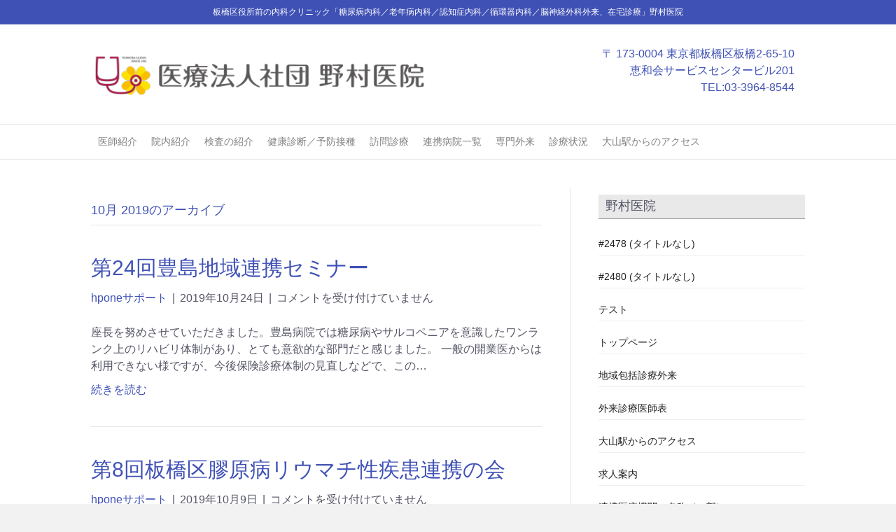

--- FILE ---
content_type: text/html; charset=UTF-8
request_url: https://nomura-clinic.com/2019/10/
body_size: 14673
content:
<!DOCTYPE html>
<html dir="ltr" lang="ja" prefix="og: https://ogp.me/ns#">
<head>
<meta charset="UTF-8" />
<meta name='viewport' content='width=device-width, initial-scale=1.0' />
<meta http-equiv='X-UA-Compatible' content='IE=edge' />
<link rel="profile" href="https://gmpg.org/xfn/11" />
<title>10月, 2019 | 板橋区役所前の内科クリニック｜野村医院｜糖尿病内科 老年病内科 循環器内科 訪問診療</title>

		<!-- All in One SEO 4.9.3 - aioseo.com -->
	<meta name="robots" content="noindex, max-image-preview:large" />
	<meta name="google-site-verification" content="y5HVfPfgDRykNLHtC56kO4uoK1WL_m0ERnkZE406_lk" />
	<link rel="canonical" href="https://nomura-clinic.com/2019/10/" />
	<meta name="generator" content="All in One SEO (AIOSEO) 4.9.3" />
		<script type="application/ld+json" class="aioseo-schema">
			{"@context":"https:\/\/schema.org","@graph":[{"@type":"BreadcrumbList","@id":"https:\/\/nomura-clinic.com\/2019\/10\/#breadcrumblist","itemListElement":[{"@type":"ListItem","@id":"https:\/\/nomura-clinic.com#listItem","position":1,"name":"\u30db\u30fc\u30e0","item":"https:\/\/nomura-clinic.com","nextItem":{"@type":"ListItem","@id":"https:\/\/nomura-clinic.com\/2019\/#listItem","name":2019}},{"@type":"ListItem","@id":"https:\/\/nomura-clinic.com\/2019\/#listItem","position":2,"name":2019,"item":"https:\/\/nomura-clinic.com\/2019\/","nextItem":{"@type":"ListItem","@id":"https:\/\/nomura-clinic.com\/2019\/10\/#listItem","name":"10"},"previousItem":{"@type":"ListItem","@id":"https:\/\/nomura-clinic.com#listItem","name":"\u30db\u30fc\u30e0"}},{"@type":"ListItem","@id":"https:\/\/nomura-clinic.com\/2019\/10\/#listItem","position":3,"name":"10","previousItem":{"@type":"ListItem","@id":"https:\/\/nomura-clinic.com\/2019\/#listItem","name":2019}}]},{"@type":"CollectionPage","@id":"https:\/\/nomura-clinic.com\/2019\/10\/#collectionpage","url":"https:\/\/nomura-clinic.com\/2019\/10\/","name":"10\u6708, 2019 | \u677f\u6a4b\u533a\u5f79\u6240\u524d\u306e\u5185\u79d1\u30af\u30ea\u30cb\u30c3\u30af\uff5c\u91ce\u6751\u533b\u9662\uff5c\u7cd6\u5c3f\u75c5\u5185\u79d1 \u8001\u5e74\u75c5\u5185\u79d1 \u5faa\u74b0\u5668\u5185\u79d1 \u8a2a\u554f\u8a3a\u7642","inLanguage":"ja","isPartOf":{"@id":"https:\/\/nomura-clinic.com\/#website"},"breadcrumb":{"@id":"https:\/\/nomura-clinic.com\/2019\/10\/#breadcrumblist"}},{"@type":"Organization","@id":"https:\/\/nomura-clinic.com\/#organization","name":"\u677f\u6a4b\u533a\u5f79\u6240\u524d\u306e\u5185\u79d1\u30af\u30ea\u30cb\u30c3\u30af\uff5c\u91ce\u6751\u533b\u9662\uff5c\u7cd6\u5c3f\u75c5\u5185\u79d1 \u8001\u5e74\u75c5\u5185\u79d1 \u5faa\u74b0\u5668\u5185\u79d1 \u8a2a\u554f\u8a3a\u7642","description":"\u677f\u6a4b\u533a\u5f79\u6240\u524d\u306e\u91ce\u6751\u533b\u9662\u3067\u306f\u300c\u7cd6\u5c3f\u75c5\uff0f\u8a8d\u77e5\u75c7\uff0f\u8001\u5e74\u75c5\uff0f\u5faa\u74b0\u5668\u5c02\u9580\u5916\u6765\u3001\u8a2a\u554f\u8a3a\u7642\u300d\u3092\u63d0\u4f9b\u3057\u3066\u3044\u307e\u3059\u3002","url":"https:\/\/nomura-clinic.com\/"},{"@type":"WebSite","@id":"https:\/\/nomura-clinic.com\/#website","url":"https:\/\/nomura-clinic.com\/","name":"\u677f\u6a4b\u533a\u5f79\u6240\u524d\u306e\u5185\u79d1\u30af\u30ea\u30cb\u30c3\u30af\uff5c\u91ce\u6751\u533b\u9662\uff5c\u7cd6\u5c3f\u75c5\u5185\u79d1 \u8001\u5e74\u75c5\u5185\u79d1 \u5faa\u74b0\u5668\u5185\u79d1 \u8a2a\u554f\u8a3a\u7642","description":"\u677f\u6a4b\u533a\u5f79\u6240\u524d\u306e\u91ce\u6751\u533b\u9662\u3067\u306f\u300c\u7cd6\u5c3f\u75c5\uff0f\u8a8d\u77e5\u75c7\uff0f\u8001\u5e74\u75c5\uff0f\u5faa\u74b0\u5668\u5c02\u9580\u5916\u6765\u3001\u8a2a\u554f\u8a3a\u7642\u300d\u3092\u63d0\u4f9b\u3057\u3066\u3044\u307e\u3059\u3002","inLanguage":"ja","publisher":{"@id":"https:\/\/nomura-clinic.com\/#organization"}}]}
		</script>
		<!-- All in One SEO -->

<link rel="alternate" type="application/rss+xml" title="板橋区役所前の内科クリニック｜野村医院｜糖尿病内科 老年病内科 循環器内科 訪問診療 &raquo; フィード" href="https://nomura-clinic.com/feed/" />
		<!-- This site uses the Google Analytics by MonsterInsights plugin v9.11.1 - Using Analytics tracking - https://www.monsterinsights.com/ -->
		<!-- Note: MonsterInsights is not currently configured on this site. The site owner needs to authenticate with Google Analytics in the MonsterInsights settings panel. -->
					<!-- No tracking code set -->
				<!-- / Google Analytics by MonsterInsights -->
		<style id='wp-img-auto-sizes-contain-inline-css'>
img:is([sizes=auto i],[sizes^="auto," i]){contain-intrinsic-size:3000px 1500px}
/*# sourceURL=wp-img-auto-sizes-contain-inline-css */
</style>
<style id='wp-emoji-styles-inline-css'>

	img.wp-smiley, img.emoji {
		display: inline !important;
		border: none !important;
		box-shadow: none !important;
		height: 1em !important;
		width: 1em !important;
		margin: 0 0.07em !important;
		vertical-align: -0.1em !important;
		background: none !important;
		padding: 0 !important;
	}
/*# sourceURL=wp-emoji-styles-inline-css */
</style>
<style id='wp-block-library-inline-css'>
:root{--wp-block-synced-color:#7a00df;--wp-block-synced-color--rgb:122,0,223;--wp-bound-block-color:var(--wp-block-synced-color);--wp-editor-canvas-background:#ddd;--wp-admin-theme-color:#007cba;--wp-admin-theme-color--rgb:0,124,186;--wp-admin-theme-color-darker-10:#006ba1;--wp-admin-theme-color-darker-10--rgb:0,107,160.5;--wp-admin-theme-color-darker-20:#005a87;--wp-admin-theme-color-darker-20--rgb:0,90,135;--wp-admin-border-width-focus:2px}@media (min-resolution:192dpi){:root{--wp-admin-border-width-focus:1.5px}}.wp-element-button{cursor:pointer}:root .has-very-light-gray-background-color{background-color:#eee}:root .has-very-dark-gray-background-color{background-color:#313131}:root .has-very-light-gray-color{color:#eee}:root .has-very-dark-gray-color{color:#313131}:root .has-vivid-green-cyan-to-vivid-cyan-blue-gradient-background{background:linear-gradient(135deg,#00d084,#0693e3)}:root .has-purple-crush-gradient-background{background:linear-gradient(135deg,#34e2e4,#4721fb 50%,#ab1dfe)}:root .has-hazy-dawn-gradient-background{background:linear-gradient(135deg,#faaca8,#dad0ec)}:root .has-subdued-olive-gradient-background{background:linear-gradient(135deg,#fafae1,#67a671)}:root .has-atomic-cream-gradient-background{background:linear-gradient(135deg,#fdd79a,#004a59)}:root .has-nightshade-gradient-background{background:linear-gradient(135deg,#330968,#31cdcf)}:root .has-midnight-gradient-background{background:linear-gradient(135deg,#020381,#2874fc)}:root{--wp--preset--font-size--normal:16px;--wp--preset--font-size--huge:42px}.has-regular-font-size{font-size:1em}.has-larger-font-size{font-size:2.625em}.has-normal-font-size{font-size:var(--wp--preset--font-size--normal)}.has-huge-font-size{font-size:var(--wp--preset--font-size--huge)}.has-text-align-center{text-align:center}.has-text-align-left{text-align:left}.has-text-align-right{text-align:right}.has-fit-text{white-space:nowrap!important}#end-resizable-editor-section{display:none}.aligncenter{clear:both}.items-justified-left{justify-content:flex-start}.items-justified-center{justify-content:center}.items-justified-right{justify-content:flex-end}.items-justified-space-between{justify-content:space-between}.screen-reader-text{border:0;clip-path:inset(50%);height:1px;margin:-1px;overflow:hidden;padding:0;position:absolute;width:1px;word-wrap:normal!important}.screen-reader-text:focus{background-color:#ddd;clip-path:none;color:#444;display:block;font-size:1em;height:auto;left:5px;line-height:normal;padding:15px 23px 14px;text-decoration:none;top:5px;width:auto;z-index:100000}html :where(.has-border-color){border-style:solid}html :where([style*=border-top-color]){border-top-style:solid}html :where([style*=border-right-color]){border-right-style:solid}html :where([style*=border-bottom-color]){border-bottom-style:solid}html :where([style*=border-left-color]){border-left-style:solid}html :where([style*=border-width]){border-style:solid}html :where([style*=border-top-width]){border-top-style:solid}html :where([style*=border-right-width]){border-right-style:solid}html :where([style*=border-bottom-width]){border-bottom-style:solid}html :where([style*=border-left-width]){border-left-style:solid}html :where(img[class*=wp-image-]){height:auto;max-width:100%}:where(figure){margin:0 0 1em}html :where(.is-position-sticky){--wp-admin--admin-bar--position-offset:var(--wp-admin--admin-bar--height,0px)}@media screen and (max-width:600px){html :where(.is-position-sticky){--wp-admin--admin-bar--position-offset:0px}}

/*# sourceURL=wp-block-library-inline-css */
</style><style id='global-styles-inline-css'>
:root{--wp--preset--aspect-ratio--square: 1;--wp--preset--aspect-ratio--4-3: 4/3;--wp--preset--aspect-ratio--3-4: 3/4;--wp--preset--aspect-ratio--3-2: 3/2;--wp--preset--aspect-ratio--2-3: 2/3;--wp--preset--aspect-ratio--16-9: 16/9;--wp--preset--aspect-ratio--9-16: 9/16;--wp--preset--color--black: #000000;--wp--preset--color--cyan-bluish-gray: #abb8c3;--wp--preset--color--white: #ffffff;--wp--preset--color--pale-pink: #f78da7;--wp--preset--color--vivid-red: #cf2e2e;--wp--preset--color--luminous-vivid-orange: #ff6900;--wp--preset--color--luminous-vivid-amber: #fcb900;--wp--preset--color--light-green-cyan: #7bdcb5;--wp--preset--color--vivid-green-cyan: #00d084;--wp--preset--color--pale-cyan-blue: #8ed1fc;--wp--preset--color--vivid-cyan-blue: #0693e3;--wp--preset--color--vivid-purple: #9b51e0;--wp--preset--color--fl-heading-text: #3f51b5;--wp--preset--color--fl-body-bg: #f2f2f2;--wp--preset--color--fl-body-text: #555566;--wp--preset--color--fl-accent: #3f51b5;--wp--preset--color--fl-accent-hover: #303f9f;--wp--preset--color--fl-topbar-bg: #3f51b5;--wp--preset--color--fl-topbar-text: #ffffff;--wp--preset--color--fl-topbar-link: #ffffff;--wp--preset--color--fl-topbar-hover: #ffffff;--wp--preset--color--fl-header-bg: #ffffff;--wp--preset--color--fl-header-text: #3f51b5;--wp--preset--color--fl-header-link: #3f51b5;--wp--preset--color--fl-header-hover: #303f9f;--wp--preset--color--fl-nav-bg: #ffffff;--wp--preset--color--fl-nav-link: #808080;--wp--preset--color--fl-nav-hover: #428bca;--wp--preset--color--fl-content-bg: #ffffff;--wp--preset--color--fl-footer-widgets-bg: #3f51b5;--wp--preset--color--fl-footer-widgets-text: #ffffff;--wp--preset--color--fl-footer-widgets-link: #ffffff;--wp--preset--color--fl-footer-widgets-hover: #ffffff;--wp--preset--color--fl-footer-bg: #303f9f;--wp--preset--color--fl-footer-text: #c5cae9;--wp--preset--color--fl-footer-link: #c5cae9;--wp--preset--color--fl-footer-hover: #ffffff;--wp--preset--gradient--vivid-cyan-blue-to-vivid-purple: linear-gradient(135deg,rgb(6,147,227) 0%,rgb(155,81,224) 100%);--wp--preset--gradient--light-green-cyan-to-vivid-green-cyan: linear-gradient(135deg,rgb(122,220,180) 0%,rgb(0,208,130) 100%);--wp--preset--gradient--luminous-vivid-amber-to-luminous-vivid-orange: linear-gradient(135deg,rgb(252,185,0) 0%,rgb(255,105,0) 100%);--wp--preset--gradient--luminous-vivid-orange-to-vivid-red: linear-gradient(135deg,rgb(255,105,0) 0%,rgb(207,46,46) 100%);--wp--preset--gradient--very-light-gray-to-cyan-bluish-gray: linear-gradient(135deg,rgb(238,238,238) 0%,rgb(169,184,195) 100%);--wp--preset--gradient--cool-to-warm-spectrum: linear-gradient(135deg,rgb(74,234,220) 0%,rgb(151,120,209) 20%,rgb(207,42,186) 40%,rgb(238,44,130) 60%,rgb(251,105,98) 80%,rgb(254,248,76) 100%);--wp--preset--gradient--blush-light-purple: linear-gradient(135deg,rgb(255,206,236) 0%,rgb(152,150,240) 100%);--wp--preset--gradient--blush-bordeaux: linear-gradient(135deg,rgb(254,205,165) 0%,rgb(254,45,45) 50%,rgb(107,0,62) 100%);--wp--preset--gradient--luminous-dusk: linear-gradient(135deg,rgb(255,203,112) 0%,rgb(199,81,192) 50%,rgb(65,88,208) 100%);--wp--preset--gradient--pale-ocean: linear-gradient(135deg,rgb(255,245,203) 0%,rgb(182,227,212) 50%,rgb(51,167,181) 100%);--wp--preset--gradient--electric-grass: linear-gradient(135deg,rgb(202,248,128) 0%,rgb(113,206,126) 100%);--wp--preset--gradient--midnight: linear-gradient(135deg,rgb(2,3,129) 0%,rgb(40,116,252) 100%);--wp--preset--font-size--small: 13px;--wp--preset--font-size--medium: 20px;--wp--preset--font-size--large: 36px;--wp--preset--font-size--x-large: 42px;--wp--preset--spacing--20: 0.44rem;--wp--preset--spacing--30: 0.67rem;--wp--preset--spacing--40: 1rem;--wp--preset--spacing--50: 1.5rem;--wp--preset--spacing--60: 2.25rem;--wp--preset--spacing--70: 3.38rem;--wp--preset--spacing--80: 5.06rem;--wp--preset--shadow--natural: 6px 6px 9px rgba(0, 0, 0, 0.2);--wp--preset--shadow--deep: 12px 12px 50px rgba(0, 0, 0, 0.4);--wp--preset--shadow--sharp: 6px 6px 0px rgba(0, 0, 0, 0.2);--wp--preset--shadow--outlined: 6px 6px 0px -3px rgb(255, 255, 255), 6px 6px rgb(0, 0, 0);--wp--preset--shadow--crisp: 6px 6px 0px rgb(0, 0, 0);}:where(.is-layout-flex){gap: 0.5em;}:where(.is-layout-grid){gap: 0.5em;}body .is-layout-flex{display: flex;}.is-layout-flex{flex-wrap: wrap;align-items: center;}.is-layout-flex > :is(*, div){margin: 0;}body .is-layout-grid{display: grid;}.is-layout-grid > :is(*, div){margin: 0;}:where(.wp-block-columns.is-layout-flex){gap: 2em;}:where(.wp-block-columns.is-layout-grid){gap: 2em;}:where(.wp-block-post-template.is-layout-flex){gap: 1.25em;}:where(.wp-block-post-template.is-layout-grid){gap: 1.25em;}.has-black-color{color: var(--wp--preset--color--black) !important;}.has-cyan-bluish-gray-color{color: var(--wp--preset--color--cyan-bluish-gray) !important;}.has-white-color{color: var(--wp--preset--color--white) !important;}.has-pale-pink-color{color: var(--wp--preset--color--pale-pink) !important;}.has-vivid-red-color{color: var(--wp--preset--color--vivid-red) !important;}.has-luminous-vivid-orange-color{color: var(--wp--preset--color--luminous-vivid-orange) !important;}.has-luminous-vivid-amber-color{color: var(--wp--preset--color--luminous-vivid-amber) !important;}.has-light-green-cyan-color{color: var(--wp--preset--color--light-green-cyan) !important;}.has-vivid-green-cyan-color{color: var(--wp--preset--color--vivid-green-cyan) !important;}.has-pale-cyan-blue-color{color: var(--wp--preset--color--pale-cyan-blue) !important;}.has-vivid-cyan-blue-color{color: var(--wp--preset--color--vivid-cyan-blue) !important;}.has-vivid-purple-color{color: var(--wp--preset--color--vivid-purple) !important;}.has-black-background-color{background-color: var(--wp--preset--color--black) !important;}.has-cyan-bluish-gray-background-color{background-color: var(--wp--preset--color--cyan-bluish-gray) !important;}.has-white-background-color{background-color: var(--wp--preset--color--white) !important;}.has-pale-pink-background-color{background-color: var(--wp--preset--color--pale-pink) !important;}.has-vivid-red-background-color{background-color: var(--wp--preset--color--vivid-red) !important;}.has-luminous-vivid-orange-background-color{background-color: var(--wp--preset--color--luminous-vivid-orange) !important;}.has-luminous-vivid-amber-background-color{background-color: var(--wp--preset--color--luminous-vivid-amber) !important;}.has-light-green-cyan-background-color{background-color: var(--wp--preset--color--light-green-cyan) !important;}.has-vivid-green-cyan-background-color{background-color: var(--wp--preset--color--vivid-green-cyan) !important;}.has-pale-cyan-blue-background-color{background-color: var(--wp--preset--color--pale-cyan-blue) !important;}.has-vivid-cyan-blue-background-color{background-color: var(--wp--preset--color--vivid-cyan-blue) !important;}.has-vivid-purple-background-color{background-color: var(--wp--preset--color--vivid-purple) !important;}.has-black-border-color{border-color: var(--wp--preset--color--black) !important;}.has-cyan-bluish-gray-border-color{border-color: var(--wp--preset--color--cyan-bluish-gray) !important;}.has-white-border-color{border-color: var(--wp--preset--color--white) !important;}.has-pale-pink-border-color{border-color: var(--wp--preset--color--pale-pink) !important;}.has-vivid-red-border-color{border-color: var(--wp--preset--color--vivid-red) !important;}.has-luminous-vivid-orange-border-color{border-color: var(--wp--preset--color--luminous-vivid-orange) !important;}.has-luminous-vivid-amber-border-color{border-color: var(--wp--preset--color--luminous-vivid-amber) !important;}.has-light-green-cyan-border-color{border-color: var(--wp--preset--color--light-green-cyan) !important;}.has-vivid-green-cyan-border-color{border-color: var(--wp--preset--color--vivid-green-cyan) !important;}.has-pale-cyan-blue-border-color{border-color: var(--wp--preset--color--pale-cyan-blue) !important;}.has-vivid-cyan-blue-border-color{border-color: var(--wp--preset--color--vivid-cyan-blue) !important;}.has-vivid-purple-border-color{border-color: var(--wp--preset--color--vivid-purple) !important;}.has-vivid-cyan-blue-to-vivid-purple-gradient-background{background: var(--wp--preset--gradient--vivid-cyan-blue-to-vivid-purple) !important;}.has-light-green-cyan-to-vivid-green-cyan-gradient-background{background: var(--wp--preset--gradient--light-green-cyan-to-vivid-green-cyan) !important;}.has-luminous-vivid-amber-to-luminous-vivid-orange-gradient-background{background: var(--wp--preset--gradient--luminous-vivid-amber-to-luminous-vivid-orange) !important;}.has-luminous-vivid-orange-to-vivid-red-gradient-background{background: var(--wp--preset--gradient--luminous-vivid-orange-to-vivid-red) !important;}.has-very-light-gray-to-cyan-bluish-gray-gradient-background{background: var(--wp--preset--gradient--very-light-gray-to-cyan-bluish-gray) !important;}.has-cool-to-warm-spectrum-gradient-background{background: var(--wp--preset--gradient--cool-to-warm-spectrum) !important;}.has-blush-light-purple-gradient-background{background: var(--wp--preset--gradient--blush-light-purple) !important;}.has-blush-bordeaux-gradient-background{background: var(--wp--preset--gradient--blush-bordeaux) !important;}.has-luminous-dusk-gradient-background{background: var(--wp--preset--gradient--luminous-dusk) !important;}.has-pale-ocean-gradient-background{background: var(--wp--preset--gradient--pale-ocean) !important;}.has-electric-grass-gradient-background{background: var(--wp--preset--gradient--electric-grass) !important;}.has-midnight-gradient-background{background: var(--wp--preset--gradient--midnight) !important;}.has-small-font-size{font-size: var(--wp--preset--font-size--small) !important;}.has-medium-font-size{font-size: var(--wp--preset--font-size--medium) !important;}.has-large-font-size{font-size: var(--wp--preset--font-size--large) !important;}.has-x-large-font-size{font-size: var(--wp--preset--font-size--x-large) !important;}
/*# sourceURL=global-styles-inline-css */
</style>

<style id='classic-theme-styles-inline-css'>
/*! This file is auto-generated */
.wp-block-button__link{color:#fff;background-color:#32373c;border-radius:9999px;box-shadow:none;text-decoration:none;padding:calc(.667em + 2px) calc(1.333em + 2px);font-size:1.125em}.wp-block-file__button{background:#32373c;color:#fff;text-decoration:none}
/*# sourceURL=/wp-includes/css/classic-themes.min.css */
</style>
<link rel='stylesheet' id='whats-new-style-css' href='https://nomura-clinic.com/wp-content/plugins/whats-new-genarator/whats-new.css?ver=2.0.2' media='all' />
<link rel='stylesheet' id='jquery-magnificpopup-css' href='https://nomura-clinic.com/wp-content/plugins/bb-plugin/css/jquery.magnificpopup.min.css?ver=2.10.0.5' media='all' />
<link rel='stylesheet' id='bootstrap-css' href='https://nomura-clinic.com/wp-content/themes/bb-theme/css/bootstrap.min.css?ver=1.7.19.1' media='all' />
<link rel='stylesheet' id='fl-automator-skin-css' href='https://nomura-clinic.com/wp-content/bb-theme/skin-69397de7cf2b7.css?ver=1.7.19.1' media='all' />
<script src="https://nomura-clinic.com/wp-includes/js/jquery/jquery.min.js?ver=3.7.1" id="jquery-core-js"></script>
<script src="https://nomura-clinic.com/wp-includes/js/jquery/jquery-migrate.min.js?ver=3.4.1" id="jquery-migrate-js"></script>
<link rel="https://api.w.org/" href="https://nomura-clinic.com/wp-json/" /><link rel="EditURI" type="application/rsd+xml" title="RSD" href="https://nomura-clinic.com/xmlrpc.php?rsd" />
<meta name="generator" content="WordPress 6.9" />
		<style id="wp-custom-css">
			/*
ここに独自の CSS を追加することができます。

詳しくは上のヘルプアイコンをクリックしてください。
*/

body{ font-family: "ヒラギノ角ゴ Pro W3", "Hiragino Kaku Gothic Pro", "メイリオ", Meiryo, Osaka, "ＭＳ Ｐゴシック", "MS PGothic", sans-serif; color: #555566; }
table.brwsr1 {
    font-size: 12px;
    margin: 0 auto;
    border-collapse: separate;
    border-spacing: 0px 1px;
}
footer {
	font-size: 13px;
}

/* table　マウスホバーでカラー変更 */  


/* table1　診療時間など */  
table.brwsr1 th {
    padding: 12px;
    vertical-align: middle;
    text-align: left;
    border-bottom: #999 1px solid;
    color: #fff;
}
 
table.brwsr1 td {
    padding: 12px;
    vertical-align: middle;
    text-align: left;
    border-bottom: #999 1px solid;
    font-size: 11px;
}
 
table.brwsr1 th.r1 {
	border-right: #999 1px solid;
	background-color: #303F9F;
	text-align: center;
}
 
table.brwsr1 th.r2,
table.brwsr1 td.r2 {
	border-left: #fff 1px solid;
	border-right: #999 1px solid;
	background-color: #3F51B5;
}
 
table.brwsr1 th.r2,
table.brwsr1 th.r3,
table.brwsr1 th.r4 {
    text-align: center;
}
 
table.brwsr1 th.r3,
table.brwsr1 td.r3 {
    border-left: #fff 1px solid;
    border-right: #999 1px solid;
    background: #7cacc2;
}
 
table.brwsr1 th.r4,
table.brwsr1 td.r4 {
	border-left: #fff 1px solid;
	background-color: #C5CAE9;
	text-align: center;
}

/* table2 */ 
table.brwsr2 {
    font-size: 12px;
    margin: 0 auto;
    border-collapse: separate;
    border-spacing: 0px 1px;
}
 
table.brwsr2 th {
    padding: 12px;
    vertical-align: middle;
    text-align: left;
    border-bottom: #999 1px solid;
    color: #fff;
}
 
table.brwsr2 td {
    padding: 14px;
    vertical-align: middle;
    text-align: left;
    border-bottom: #999 1px solid;
    font-size: 14px;
}
 
table.brwsr2 th.r1 {
	border-right: #999 1px solid;
	background-color: #555566;
	text-align: center;
}
 
table.brwsr2 th.r2,
table.brwsr2 td.r2 {
	border-left: #fff 1px solid;
	border-right: #999 1px solid;
	background-color: #757575;
}
 
table.brwsr2 th.r2,
table.brwsr2 th.r3,
table.brwsr2 th.r4 {
    text-align: center;
}
 
table.brwsr2 th.r3,
table.brwsr2 td.r3 {
    border-left: #fff 1px solid;
    border-right: #999 1px solid;
    background: #B2DFDB;
}
 
table.brwsr2 th.r4,
table.brwsr2 td.r4 {
	border-left: #fff 1px solid;
	background-color: #dddddd;
	color: #555;
}

/* --- Sidebar Starts --- */
.fl-sidebar {
  font-size: 14px;
  margin-bottom: 54px;
}
.fl-sidebar img {
  max-width: 100%;
  height: auto;
}
.fl-sidebar select {
  max-width: 100%;
  margin-top: 12px;
margin-bottom: 12px;
}
.fl-sidebar .tagcloud a {
padding: 5px 7px 5px 7px;
border: 1px solid #cfcfcf;
display: inline-block;
margin-bottom: 10px;
margin-right: 10px;
transition: all .4s;
background: #dfdfdf;
color: #000;
box-shadow: 0px 3px 0px 0px rgba(0,0,0,0.07 );
border-radius: 1px;

}
.fl-sidebar .tagcloud a:hover {
  background: #1EB48A;
  color: #fff;
  border: 1px solid #1EB48A;
}
.fl-sidebar .menu ul li a, .footer .menu ul li a {
  padding-top: 0;
padding-bottom: 0;
padding-left: 0;
padding-right: 0;
display: block;
font-size: 14px;
}
.fl-sidebar .menu ul {
  float: none;
}
 .fl-sidebar .menu ul li,  .footer .menu ul li {
  height: auto;
 }
 .fl-sidebar .menu ul li:after, .footer .menu ul li:after {
content: "";
color: #fff;
}
 .fl-sidebar ul li {
  margin-bottom: 15px;
  
  padding-left: 26px;
    padding: 5px 0;
  border-bottom: 1px solid #ecf0f1;
 }
 
 .fl-sidebar ul li a:hover, .sidebar a.rsswidget:hover {
  color: #1EB48A;
}
 .fl-sidebar ul li a, .sidebar a.rsswidget {
  color: #222;
}
.fl-sidebar h4, .sidebar h3 {
	margin-bottom: 9px;
	padding-bottom: 5px;
	text-transform: uppercase;
	background-color: #E9E9E9;
	width: auto;
	padding-left: 10px;
	border-bottom-width: 1px;
	border-bottom-style: solid;
	border-bottom-color: #999;
	padding-top: 4px;
    color: #555566;
}
.fl-sidebar ul.children, .sidebar ul.sub-menu {
  margin-top: 14px;
}
/* -- sidebar search widget --*/
.fl-sidebar #search, .sidebar #s {
  border: 1px solid #1EB48A;
  border-radius: 4px;
  padding: 7px 10px 7px 32px;
  width: 100%;
 
  margin-bottom: 15px;
  line-height: 20px;
}
.fl-sidebar .searchform div input[type=submit] {
position: absolute;
top: 1px;
right: 1px;
background: #1EB48A url(../images/pattern-submit.png);
border-top-right-radius: 4px;
padding: 6px 13px 7px 13px;
border-bottom-right-radius: 4px;
border: 0px;
border-top: 1px solid #1EB48A;
border-left: 1px solid #1EB48A;
color: #fff;
width: auto;
height: inherit;
line-height: 20px;
}
.screen-reader-text {
	display: none;
}
.fl-sidebar ol, .footer ol, .sidebar ul, .footer ul {
	list-style: none;
}

.fl-sidebar h3:before {
    position: absolute;
    content: "";
    height: 4px;
    background: #1EB48A;
    width: 90px;
    bottom: -4px;
    left: 0px;
}

.fl-sidebar h3 {
    border-bottom: 4px solid #E5E5E5;
position: relative;
}

.fl-content h3  {
border-bottom: solid 3px #ddd;
position: relative;
}

.fl-content h3:after {
position: absolute;
content: " ";
display: block;
border-bottom: solid 3px #3498db;
bottom: -3px;
width: 20%;
}

.fl-content h4{
color: #3498db;/*文字色*/
border-bottom: dashed 2px #3498db;
/*線の種類（点線）2px 線色*/
}

table.table1 {
  border-collapse:collapse;
  margin:0 auto;
}
table.table1 td,th{
  border:1px solid #ccc;
  padding:10px;
}
table.table1 th{
  background:#EFEFEF;
}




/* --- Sidebar Ends --- */

		</style>
		<!-- Global site tag (gtag.js) - Google Analytics -->
<script async src="https://www.googletagmanager.com/gtag/js?id=UA-8558560-1">
</script>
<script>
  window.dataLayer = window.dataLayer || [];
  function gtag(){dataLayer.push(arguments);}
  gtag('js', new Date());

  gtag('config', 'UA-8558560-1');
</script>
<link rel='stylesheet' id='font-awesome-5-css' href='https://nomura-clinic.com/wp-content/plugins/bb-plugin/fonts/fontawesome/5.15.4/css/all.min.css?ver=2.10.0.5' media='all' />
</head>
<body class="archive date wp-theme-bb-theme wp-child-theme-bb-theme-child fl-builder-2-10-0-5 fl-theme-1-7-19-1 fl-no-js fl-framework-bootstrap fl-preset-default fl-full-width fl-shrink fl-scroll-to-top" itemscope="itemscope" itemtype="https://schema.org/WebPage">
<a aria-label="Skip to content" class="fl-screen-reader-text" href="#fl-main-content">Skip to content</a><div class="fl-page">
	<div class="fl-page-bar">
	<div class="fl-page-bar-container container">
		<div class="fl-page-bar-row row">
			<div class="col-md-12 text-center clearfix"><div class="fl-page-bar-text fl-page-bar-text-1">板橋区役所前の内科クリニック「糖尿病内科／老年病内科／認知症内科／循環器内科／脳神経外科外来、在宅診療」野村医院</div></div>					</div>
	</div>
</div><!-- .fl-page-bar -->
<header class="fl-page-header fl-page-header-primary fl-page-nav-bottom fl-page-nav-toggle-button fl-page-nav-toggle-visible-mobile" itemscope="itemscope" itemtype="https://schema.org/WPHeader" role="banner">
	<div class="fl-page-header-wrap">
		<div class="fl-page-header-container container">
			<div class="fl-page-header-row row">
				<div class="col-sm-6 col-md-6 fl-page-header-logo-col">
					<div class="fl-page-header-logo" itemscope="itemscope" itemtype="https://schema.org/Organization">
						<a href="https://nomura-clinic.com/" itemprop="url"><img class="fl-logo-img" loading="false" data-no-lazy="1"   itemscope itemtype="https://schema.org/ImageObject" src="https://nomura-clinic.com/wp-content/2020/12/logo.png" data-retina="" title="" width="500" data-width="500" height="71" data-height="71" alt="板橋区役所前の内科クリニック｜野村医院｜糖尿病内科 老年病内科 循環器内科 訪問診療" /><meta itemprop="name" content="板橋区役所前の内科クリニック｜野村医院｜糖尿病内科 老年病内科 循環器内科 訪問診療" /></a>
											</div>
				</div>
				<div class="col-sm-6 col-md-6 fl-page-nav-col">
					<div class="fl-page-header-content">
						<div class="fl-page-header-text">〒 173-0004 東京都板橋区板橋2-65-10<br>
恵和会サービスセンタービル201<br>
TEL:<a href="tel:03-3964-8544">03-3964-8544</a></div>	<div class="fl-social-icons">
	</div>
					</div>
				</div>
			</div>
		</div>
	</div>
	<div class="fl-page-nav-wrap">
		<div class="fl-page-nav-container container">
			<nav class="fl-page-nav navbar navbar-default navbar-expand-md" aria-label="ヘッダーメニュー" itemscope="itemscope" itemtype="https://schema.org/SiteNavigationElement" role="navigation">
				<button type="button" class="navbar-toggle navbar-toggler" data-toggle="collapse" data-target=".fl-page-nav-collapse">
					<span>メニュー</span>
				</button>
				<div class="fl-page-nav-collapse collapse navbar-collapse">
					<ul id="menu-menu" class="nav navbar-nav menu fl-theme-menu"><li id="menu-item-1632" class="menu-item menu-item-type-post_type menu-item-object-page menu-item-1632 nav-item"><a href="https://nomura-clinic.com/dr_staff/" class="nav-link">医師紹介</a></li>
<li id="menu-item-1631" class="menu-item menu-item-type-post_type menu-item-object-page menu-item-1631 nav-item"><a href="https://nomura-clinic.com/innai/" class="nav-link">院内紹介</a></li>
<li id="menu-item-1633" class="menu-item menu-item-type-post_type menu-item-object-page menu-item-1633 nav-item"><a href="https://nomura-clinic.com/ct/" class="nav-link">検査の紹介</a></li>
<li id="menu-item-1635" class="menu-item menu-item-type-post_type menu-item-object-page menu-item-1635 nav-item"><a href="https://nomura-clinic.com/%e4%ba%88%e9%98%b2%e6%8e%a5%e7%a8%ae/" class="nav-link">健康診断／予防接種</a></li>
<li id="menu-item-1634" class="menu-item menu-item-type-post_type menu-item-object-page menu-item-1634 nav-item"><a href="https://nomura-clinic.com/%e5%9c%a8%e5%ae%85%e8%a8%ba%e7%99%82/" class="nav-link">訪問診療</a></li>
<li id="menu-item-1636" class="menu-item menu-item-type-post_type menu-item-object-page menu-item-has-children menu-item-1636 nav-item"><a href="https://nomura-clinic.com/%e9%80%a3%e6%90%ba%e9%96%a2%e9%80%a3%e7%97%85%e9%99%a2/" class="nav-link">連携病院一覧</a><div class="fl-submenu-icon-wrap"><span class="fl-submenu-toggle-icon"></span></div>
<ul class="sub-menu">
	<li id="menu-item-2553" class="menu-item menu-item-type-post_type menu-item-object-page menu-item-2553 nav-item"><a href="https://nomura-clinic.com/post-2551/" class="nav-link">医療介護連携機関の名称</a></li>
</ul>
</li>
<li id="menu-item-2479" class="menu-item menu-item-type-post_type menu-item-object-page menu-item-has-children menu-item-2479 nav-item"><a href="https://nomura-clinic.com/%e5%b0%82%e9%96%80%e5%a4%96%e6%9d%a5/" class="nav-link">専門外来</a><div class="fl-submenu-icon-wrap"><span class="fl-submenu-toggle-icon"></span></div>
<ul class="sub-menu">
	<li id="menu-item-1815" class="menu-item menu-item-type-post_type menu-item-object-page menu-item-1815 nav-item"><a href="https://nomura-clinic.com/%e7%a6%81%e7%85%99%e5%a4%96%e6%9d%a5/" class="nav-link">禁煙外来</a></li>
	<li id="menu-item-2417" class="menu-item menu-item-type-post_type menu-item-object-page menu-item-2417 nav-item"><a href="https://nomura-clinic.com/%e5%9c%b0%e5%9f%9f%e5%8c%85%e6%8b%ac%e8%a8%ba%e7%99%82%e5%a4%96%e6%9d%a5/" class="nav-link">地域包括診療外来</a></li>
	<li id="menu-item-2481" class="menu-item menu-item-type-post_type menu-item-object-page menu-item-2481 nav-item"><a href="https://nomura-clinic.com/%e7%b3%96%e5%b0%bf%e7%97%85%e5%a4%96%e6%9d%a5/" class="nav-link">糖尿病外来</a></li>
</ul>
</li>
<li id="menu-item-2534" class="menu-item menu-item-type-custom menu-item-object-custom menu-item-2534 nav-item"><a href="https://k.inet489.jp/nomura/yoyaku/todayinfo2.cgi" class="nav-link">診療状況</a></li>
<li id="menu-item-2433" class="menu-item menu-item-type-post_type menu-item-object-page menu-item-2433 nav-item"><a href="https://nomura-clinic.com/%e5%a4%a7%e5%b1%b1%e9%a7%85%e3%81%8b%e3%82%89%e3%81%ae%e3%82%a2%e3%82%af%e3%82%bb%e3%82%b9/" class="nav-link">大山駅からのアクセス</a></li>
</ul>				</div>
			</nav>
		</div>
	</div>
</header><!-- .fl-page-header -->
	<div id="fl-main-content" class="fl-page-content" itemprop="mainContentOfPage" role="main">

		
<div class="fl-archive container">
	<div class="row">

		
		<div class="fl-content fl-content-left col-md-8" itemscope="itemscope" itemtype="https://schema.org/Blog">

			<header class="fl-archive-header" role="banner">
	<h1 class="fl-archive-title"> 10月 2019のアーカイブ</h1>
</header>

			
									<article class="fl-post post-847 post type-post status-publish format-standard hentry category-katsudou" id="fl-post-847" itemscope="itemscope" itemtype="https://schema.org/BlogPosting">

	
	<header class="fl-post-header">
		<h2 class="fl-post-title" itemprop="headline">
			<a href="https://nomura-clinic.com/2019/10/24/%e7%ac%ac24%e5%9b%9e%e8%b1%8a%e5%b3%b6%e5%9c%b0%e5%9f%9f%e9%80%a3%e6%90%ba%e3%82%bb%e3%83%9f%e3%83%8a%e3%83%bc/" rel="bookmark" title="第24回豊島地域連携セミナー">第24回豊島地域連携セミナー</a>
					</h2>
		<div class="fl-post-meta fl-post-meta-top"><span class="fl-post-author"><a href="https://nomura-clinic.com/author/hpone_support/"><span>hponeサポート</span></a></span><span class="fl-sep"> | </span><span class="fl-post-date">2019年10月24日</span><span class="fl-sep"> | </span><span class="fl-comments-popup-link"><span><span class="screen-reader-text">第24回豊島地域連携セミナー は</span>コメントを受け付けていません</span></span></div><meta itemscope itemprop="mainEntityOfPage" itemtype="https://schema.org/WebPage" itemid="https://nomura-clinic.com/2019/10/24/%e7%ac%ac24%e5%9b%9e%e8%b1%8a%e5%b3%b6%e5%9c%b0%e5%9f%9f%e9%80%a3%e6%90%ba%e3%82%bb%e3%83%9f%e3%83%8a%e3%83%bc/" content="第24回豊島地域連携セミナー" /><meta itemprop="datePublished" content="2019-10-24" /><meta itemprop="dateModified" content="2021-01-21" /><div itemprop="publisher" itemscope itemtype="https://schema.org/Organization"><meta itemprop="name" content="板橋区役所前の内科クリニック｜野村医院｜糖尿病内科 老年病内科 循環器内科 訪問診療"><div itemprop="logo" itemscope itemtype="https://schema.org/ImageObject"><meta itemprop="url" content="https://nomura-clinic.com/wp-content/2020/12/logo.png"></div></div><div itemscope itemprop="author" itemtype="https://schema.org/Person"><meta itemprop="url" content="https://nomura-clinic.com/author/hpone_support/" /><meta itemprop="name" content="hponeサポート" /></div><div itemprop="interactionStatistic" itemscope itemtype="https://schema.org/InteractionCounter"><meta itemprop="interactionType" content="https://schema.org/CommentAction" /><meta itemprop="userInteractionCount" content="0" /></div>	</header><!-- .fl-post-header -->

			<div class="fl-post-content clearfix" itemprop="text">
		<p>座長を努めさせていただきました。豊島病院では糖尿病やサルコペニアを意識したワンランク上のリハビリ体制があり、とても意欲的な部門だと感じました。 一般の開業医からは利用できない様ですが、今後保険診療体制の見直しなどで、この&hellip;</p>
<a class="fl-post-more-link" href="https://nomura-clinic.com/2019/10/24/%e7%ac%ac24%e5%9b%9e%e8%b1%8a%e5%b3%b6%e5%9c%b0%e5%9f%9f%e9%80%a3%e6%90%ba%e3%82%bb%e3%83%9f%e3%83%8a%e3%83%bc/">続きを読む</a>	</div><!-- .fl-post-content -->

			
</article>
<!-- .fl-post -->
									<article class="fl-post post-833 post type-post status-publish format-standard hentry category-katsudou" id="fl-post-833" itemscope="itemscope" itemtype="https://schema.org/BlogPosting">

	
	<header class="fl-post-header">
		<h2 class="fl-post-title" itemprop="headline">
			<a href="https://nomura-clinic.com/2019/10/09/%e7%ac%ac8%e5%9b%9e%e6%9d%bf%e6%a9%8b%e5%8c%ba%e8%86%a0%e5%8e%9f%e7%97%85%e3%83%aa%e3%82%a6%e3%83%9e%e3%83%81%e6%80%a7%e7%96%be%e6%82%a3%e9%80%a3%e6%90%ba%e3%81%ae%e4%bc%9a/" rel="bookmark" title="第8回板橋区膠原病リウマチ性疾患連携の会">第8回板橋区膠原病リウマチ性疾患連携の会</a>
					</h2>
		<div class="fl-post-meta fl-post-meta-top"><span class="fl-post-author"><a href="https://nomura-clinic.com/author/hpone_support/"><span>hponeサポート</span></a></span><span class="fl-sep"> | </span><span class="fl-post-date">2019年10月9日</span><span class="fl-sep"> | </span><span class="fl-comments-popup-link"><span><span class="screen-reader-text">第8回板橋区膠原病リウマチ性疾患連携の会 は</span>コメントを受け付けていません</span></span></div><meta itemscope itemprop="mainEntityOfPage" itemtype="https://schema.org/WebPage" itemid="https://nomura-clinic.com/2019/10/09/%e7%ac%ac8%e5%9b%9e%e6%9d%bf%e6%a9%8b%e5%8c%ba%e8%86%a0%e5%8e%9f%e7%97%85%e3%83%aa%e3%82%a6%e3%83%9e%e3%83%81%e6%80%a7%e7%96%be%e6%82%a3%e9%80%a3%e6%90%ba%e3%81%ae%e4%bc%9a/" content="第8回板橋区膠原病リウマチ性疾患連携の会" /><meta itemprop="datePublished" content="2019-10-09" /><meta itemprop="dateModified" content="2019-10-09" /><div itemprop="publisher" itemscope itemtype="https://schema.org/Organization"><meta itemprop="name" content="板橋区役所前の内科クリニック｜野村医院｜糖尿病内科 老年病内科 循環器内科 訪問診療"><div itemprop="logo" itemscope itemtype="https://schema.org/ImageObject"><meta itemprop="url" content="https://nomura-clinic.com/wp-content/2020/12/logo.png"></div></div><div itemscope itemprop="author" itemtype="https://schema.org/Person"><meta itemprop="url" content="https://nomura-clinic.com/author/hpone_support/" /><meta itemprop="name" content="hponeサポート" /></div><div itemprop="interactionStatistic" itemscope itemtype="https://schema.org/InteractionCounter"><meta itemprop="interactionType" content="https://schema.org/CommentAction" /><meta itemprop="userInteractionCount" content="0" /></div>	</header><!-- .fl-post-header -->

			<div class="fl-post-content clearfix" itemprop="text">
		<p>座長を務めてきました。リウマチは近年多くの新しい治療法が増え、改めて基礎から学び直すきっかけとなりました。帝京大学リウマチ膠原病内科の河野先生、整形外科西村先生とも連携が深まりそうです。その後の世話人会では、さらに議論を&hellip;</p>
<a class="fl-post-more-link" href="https://nomura-clinic.com/2019/10/09/%e7%ac%ac8%e5%9b%9e%e6%9d%bf%e6%a9%8b%e5%8c%ba%e8%86%a0%e5%8e%9f%e7%97%85%e3%83%aa%e3%82%a6%e3%83%9e%e3%83%81%e6%80%a7%e7%96%be%e6%82%a3%e9%80%a3%e6%90%ba%e3%81%ae%e4%bc%9a/">続きを読む</a>	</div><!-- .fl-post-content -->

			
</article>
<!-- .fl-post -->
				
				
			
		</div>

		<div class="fl-sidebar  fl-sidebar-right fl-sidebar-display-desktop col-md-4" itemscope="itemscope" itemtype="https://schema.org/WPSideBar">
		<aside id="pages-1" class="fl-widget widget_pages"><h4 class="fl-widget-title">野村医院</h4>
			<ul>
				<li class="page_item page-item-2478"><a href="https://nomura-clinic.com/%e5%b0%82%e9%96%80%e5%a4%96%e6%9d%a5/">#2478 (タイトルなし)</a></li>
<li class="page_item page-item-2480"><a href="https://nomura-clinic.com/%e7%b3%96%e5%b0%bf%e7%97%85%e5%a4%96%e6%9d%a5/">#2480 (タイトルなし)</a></li>
<li class="page_item page-item-1653"><a href="https://nomura-clinic.com/test/">テスト</a></li>
<li class="page_item page-item-2"><a href="https://nomura-clinic.com/">トップページ</a></li>
<li class="page_item page-item-2408"><a href="https://nomura-clinic.com/%e5%9c%b0%e5%9f%9f%e5%8c%85%e6%8b%ac%e8%a8%ba%e7%99%82%e5%a4%96%e6%9d%a5/">地域包括診療外来</a></li>
<li class="page_item page-item-2504"><a href="https://nomura-clinic.com/%e5%a4%96%e6%9d%a5%e8%a8%ba%e7%99%82%e5%8c%bb%e5%b8%ab%e8%a1%a8/">外来診療医師表</a></li>
<li class="page_item page-item-2431"><a href="https://nomura-clinic.com/%e5%a4%a7%e5%b1%b1%e9%a7%85%e3%81%8b%e3%82%89%e3%81%ae%e3%82%a2%e3%82%af%e3%82%bb%e3%82%b9/">大山駅からのアクセス</a></li>
<li class="page_item page-item-2423"><a href="https://nomura-clinic.com/%e6%b1%82%e4%ba%ba%e6%a1%88%e5%86%85/">求人案内</a></li>
<li class="page_item page-item-2551"><a href="https://nomura-clinic.com/post-2551/">連携医療機関の名称（一部）</a></li>
<li class="page_item page-item-1810"><a href="https://nomura-clinic.com/%e7%a6%81%e7%85%99%e5%a4%96%e6%9d%a5/">禁煙外来</a></li>
<li class="page_item page-item-3"><a href="https://nomura-clinic.com/innai/">院内紹介</a></li>
<li class="page_item page-item-1476"><a href="https://nomura-clinic.com/dr_staff/">医師紹介</a></li>
<li class="page_item page-item-6"><a href="https://nomura-clinic.com/ct/">検査内容の紹介</a></li>
<li class="page_item page-item-364"><a href="https://nomura-clinic.com/%e5%9c%a8%e5%ae%85%e8%a8%ba%e7%99%82/">訪問診療</a></li>
<li class="page_item page-item-1477"><a href="https://nomura-clinic.com/%e4%ba%88%e9%98%b2%e6%8e%a5%e7%a8%ae/">健康診断／予防接種</a></li>
<li class="page_item page-item-347"><a href="https://nomura-clinic.com/%e9%80%a3%e6%90%ba%e9%96%a2%e9%80%a3%e7%97%85%e9%99%a2/">連携病院一覧</a></li>
<li class="page_item page-item-8"><a href="https://nomura-clinic.com/wait/">【現在の待ち人数】</a></li>
<li class="page_item page-item-1218"><a href="https://nomura-clinic.com/%e3%80%90web%e5%95%8f%e8%a8%ba%e3%81%af%e3%81%93%e3%81%a1%e3%82%89%e3%80%91/">【Web問診はこちら】</a></li>
<li class="page_item page-item-1643"><a href="https://nomura-clinic.com/news/">お知らせ</a></li>
<li class="page_item page-item-37"><a href="https://nomura-clinic.com/sitemap/">サイトマップ</a></li>
			</ul>

			</aside>
		<aside id="recent-posts-2" class="fl-widget widget_recent_entries">
		<h4 class="fl-widget-title">最近の投稿</h4>
		<ul>
											<li>
					<a href="https://nomura-clinic.com/2025/12/28/%e9%ab%98%e8%a1%80%e5%9c%a7web%e3%82%bb%e3%83%9f%e3%83%8a%e3%83%bc-%e8%ac%9b%e6%bc%94%ef%bc%86-hypertension-%e8%ab%96%e6%96%87%e6%8e%b2%e8%bc%89%e3%81%ae%e3%81%8a%e7%9f%a5%e3%82%89%e3%81%9b/">高血圧WEBセミナー 講演＆ Hypertension 論文掲載のお知らせ</a>
									</li>
											<li>
					<a href="https://nomura-clinic.com/2025/12/28/%e3%80%90%e9%96%8b%e5%82%ac%e5%a0%b1%e5%91%8a%ef%bd%9c%e6%9d%bf%e6%a9%8b%e5%8c%ba-%e7%b3%96%e5%b0%bf%e7%97%85%e4%ba%88%e9%98%b2%e3%83%87%e3%83%bc%ef%bc%88%e5%8c%ba%e6%b0%91%e5%85%ac%e9%96%8b%e8%ac%9b/">【開催報告｜板橋区 糖尿病予防デー（区民公開講座・展示イベント）】</a>
									</li>
											<li>
					<a href="https://nomura-clinic.com/2025/12/28/%e6%9d%b1%e4%ba%ac%e9%83%bd%e4%b8%bb%e5%82%ac%e3%80%80%e3%82%aa%e3%83%b3%e3%83%a9%e3%82%a4%e3%83%b3%e8%a8%ba%e7%99%82%e6%99%ae%e5%8f%8a%e5%95%93%e7%99%ba%e3%82%b7%e3%83%b3%e3%83%9d%e3%82%b8%e3%82%a6/">東京都主催　オンライン診療普及啓発シンポジウム　パネリスト参加</a>
									</li>
											<li>
					<a href="https://nomura-clinic.com/2025/12/28/%e6%9d%b1%e4%ba%ac%e9%83%bd%e4%b8%bb%e5%82%ac%e3%80%80%e8%a6%8b%e3%81%a6%e3%83%bb%e8%81%9e%e3%81%84%e3%81%a6%e3%83%bb%e8%a7%a6%e3%82%8c%e3%82%8b%ef%bc%81%e3%81%af%e3%81%98%e3%82%81%e3%81%a6%e3%81%ae/">東京都主催　見て・聞いて・触れる！はじめての電子カルテ講習会　講演</a>
									</li>
											<li>
					<a href="https://nomura-clinic.com/2025/12/28/%e7%ac%ac1%e5%9b%9e-%e6%97%a5%e6%9c%ac%e3%83%87%e3%82%b8%e3%82%bf%e3%83%ab%e5%8c%bb%e5%ad%a6%e4%bc%9a-%e5%b9%b4%e6%ac%a1%e5%ad%a6%e8%a1%93%e5%a4%a7%e4%bc%9a%e3%80%80%e8%ac%9b%e6%bc%94/">第1回 日本デジタル医学会 年次学術大会　講演</a>
									</li>
					</ul>

		</aside><aside id="archives-2" class="fl-widget widget_archive"><h4 class="fl-widget-title">アーカイブ</h4>
			<ul>
					<li><a href='https://nomura-clinic.com/2025/12/'>2025年12月</a></li>
	<li><a href='https://nomura-clinic.com/2025/11/'>2025年11月</a></li>
	<li><a href='https://nomura-clinic.com/2025/09/'>2025年9月</a></li>
	<li><a href='https://nomura-clinic.com/2025/07/'>2025年7月</a></li>
	<li><a href='https://nomura-clinic.com/2025/06/'>2025年6月</a></li>
	<li><a href='https://nomura-clinic.com/2025/04/'>2025年4月</a></li>
	<li><a href='https://nomura-clinic.com/2025/03/'>2025年3月</a></li>
	<li><a href='https://nomura-clinic.com/2025/01/'>2025年1月</a></li>
	<li><a href='https://nomura-clinic.com/2024/11/'>2024年11月</a></li>
	<li><a href='https://nomura-clinic.com/2024/09/'>2024年9月</a></li>
	<li><a href='https://nomura-clinic.com/2024/08/'>2024年8月</a></li>
	<li><a href='https://nomura-clinic.com/2024/07/'>2024年7月</a></li>
	<li><a href='https://nomura-clinic.com/2024/06/'>2024年6月</a></li>
	<li><a href='https://nomura-clinic.com/2024/05/'>2024年5月</a></li>
	<li><a href='https://nomura-clinic.com/2024/03/'>2024年3月</a></li>
	<li><a href='https://nomura-clinic.com/2024/02/'>2024年2月</a></li>
	<li><a href='https://nomura-clinic.com/2024/01/'>2024年1月</a></li>
	<li><a href='https://nomura-clinic.com/2023/11/'>2023年11月</a></li>
	<li><a href='https://nomura-clinic.com/2023/09/'>2023年9月</a></li>
	<li><a href='https://nomura-clinic.com/2023/08/'>2023年8月</a></li>
	<li><a href='https://nomura-clinic.com/2023/07/'>2023年7月</a></li>
	<li><a href='https://nomura-clinic.com/2023/05/'>2023年5月</a></li>
	<li><a href='https://nomura-clinic.com/2023/04/'>2023年4月</a></li>
	<li><a href='https://nomura-clinic.com/2023/03/'>2023年3月</a></li>
	<li><a href='https://nomura-clinic.com/2023/02/'>2023年2月</a></li>
	<li><a href='https://nomura-clinic.com/2023/01/'>2023年1月</a></li>
	<li><a href='https://nomura-clinic.com/2022/12/'>2022年12月</a></li>
	<li><a href='https://nomura-clinic.com/2022/11/'>2022年11月</a></li>
	<li><a href='https://nomura-clinic.com/2022/10/'>2022年10月</a></li>
	<li><a href='https://nomura-clinic.com/2022/09/'>2022年9月</a></li>
	<li><a href='https://nomura-clinic.com/2022/08/'>2022年8月</a></li>
	<li><a href='https://nomura-clinic.com/2022/07/'>2022年7月</a></li>
	<li><a href='https://nomura-clinic.com/2022/06/'>2022年6月</a></li>
	<li><a href='https://nomura-clinic.com/2022/05/'>2022年5月</a></li>
	<li><a href='https://nomura-clinic.com/2022/04/'>2022年4月</a></li>
	<li><a href='https://nomura-clinic.com/2022/03/'>2022年3月</a></li>
	<li><a href='https://nomura-clinic.com/2022/01/'>2022年1月</a></li>
	<li><a href='https://nomura-clinic.com/2021/12/'>2021年12月</a></li>
	<li><a href='https://nomura-clinic.com/2021/11/'>2021年11月</a></li>
	<li><a href='https://nomura-clinic.com/2021/10/'>2021年10月</a></li>
	<li><a href='https://nomura-clinic.com/2021/09/'>2021年9月</a></li>
	<li><a href='https://nomura-clinic.com/2021/08/'>2021年8月</a></li>
	<li><a href='https://nomura-clinic.com/2021/07/'>2021年7月</a></li>
	<li><a href='https://nomura-clinic.com/2021/06/'>2021年6月</a></li>
	<li><a href='https://nomura-clinic.com/2021/04/'>2021年4月</a></li>
	<li><a href='https://nomura-clinic.com/2021/03/'>2021年3月</a></li>
	<li><a href='https://nomura-clinic.com/2021/02/'>2021年2月</a></li>
	<li><a href='https://nomura-clinic.com/2021/01/'>2021年1月</a></li>
	<li><a href='https://nomura-clinic.com/2020/12/'>2020年12月</a></li>
	<li><a href='https://nomura-clinic.com/2020/11/'>2020年11月</a></li>
	<li><a href='https://nomura-clinic.com/2020/10/'>2020年10月</a></li>
	<li><a href='https://nomura-clinic.com/2020/09/'>2020年9月</a></li>
	<li><a href='https://nomura-clinic.com/2020/08/'>2020年8月</a></li>
	<li><a href='https://nomura-clinic.com/2020/07/'>2020年7月</a></li>
	<li><a href='https://nomura-clinic.com/2020/06/'>2020年6月</a></li>
	<li><a href='https://nomura-clinic.com/2020/03/'>2020年3月</a></li>
	<li><a href='https://nomura-clinic.com/2020/01/'>2020年1月</a></li>
	<li><a href='https://nomura-clinic.com/2019/12/'>2019年12月</a></li>
	<li><a href='https://nomura-clinic.com/2019/11/'>2019年11月</a></li>
	<li><a href='https://nomura-clinic.com/2019/10/' aria-current="page">2019年10月</a></li>
	<li><a href='https://nomura-clinic.com/2019/09/'>2019年9月</a></li>
	<li><a href='https://nomura-clinic.com/2019/08/'>2019年8月</a></li>
	<li><a href='https://nomura-clinic.com/2019/07/'>2019年7月</a></li>
	<li><a href='https://nomura-clinic.com/2019/06/'>2019年6月</a></li>
	<li><a href='https://nomura-clinic.com/2019/05/'>2019年5月</a></li>
	<li><a href='https://nomura-clinic.com/2019/03/'>2019年3月</a></li>
	<li><a href='https://nomura-clinic.com/2019/01/'>2019年1月</a></li>
	<li><a href='https://nomura-clinic.com/2018/12/'>2018年12月</a></li>
	<li><a href='https://nomura-clinic.com/2018/11/'>2018年11月</a></li>
	<li><a href='https://nomura-clinic.com/2018/10/'>2018年10月</a></li>
	<li><a href='https://nomura-clinic.com/2018/09/'>2018年9月</a></li>
	<li><a href='https://nomura-clinic.com/2018/08/'>2018年8月</a></li>
	<li><a href='https://nomura-clinic.com/2018/06/'>2018年6月</a></li>
	<li><a href='https://nomura-clinic.com/2018/05/'>2018年5月</a></li>
	<li><a href='https://nomura-clinic.com/2018/04/'>2018年4月</a></li>
	<li><a href='https://nomura-clinic.com/2018/03/'>2018年3月</a></li>
	<li><a href='https://nomura-clinic.com/2018/02/'>2018年2月</a></li>
	<li><a href='https://nomura-clinic.com/2017/12/'>2017年12月</a></li>
	<li><a href='https://nomura-clinic.com/2017/10/'>2017年10月</a></li>
	<li><a href='https://nomura-clinic.com/2017/09/'>2017年9月</a></li>
	<li><a href='https://nomura-clinic.com/2017/08/'>2017年8月</a></li>
	<li><a href='https://nomura-clinic.com/2017/06/'>2017年6月</a></li>
	<li><a href='https://nomura-clinic.com/2017/04/'>2017年4月</a></li>
	<li><a href='https://nomura-clinic.com/2016/07/'>2016年7月</a></li>
	<li><a href='https://nomura-clinic.com/2010/07/'>2010年7月</a></li>
			</ul>

			</aside><aside id="categories-2" class="fl-widget widget_categories"><h4 class="fl-widget-title">カテゴリー</h4>
			<ul>
					<li class="cat-item cat-item-7"><a href="https://nomura-clinic.com/category/news/">お知らせ</a>
</li>
	<li class="cat-item cat-item-9"><a href="https://nomura-clinic.com/category/important/">大事なお知らせ</a>
</li>
	<li class="cat-item cat-item-3"><a href="https://nomura-clinic.com/category/blog/">当院のブログ</a>
</li>
	<li class="cat-item cat-item-1"><a href="https://nomura-clinic.com/category/%e6%9c%aa%e5%88%86%e9%a1%9e/">未分類</a>
</li>
	<li class="cat-item cat-item-8"><a href="https://nomura-clinic.com/category/katsudou/">活動報告など</a>
</li>
			</ul>

			</aside>	</div>

	</div>
</div>


	</div><!-- .fl-page-content -->
		<footer class="fl-page-footer-wrap" itemscope="itemscope" itemtype="https://schema.org/WPFooter"  role="contentinfo">
		<div class="fl-page-footer-widgets">
	<div class="fl-page-footer-widgets-container container">
		<div class="fl-page-footer-widgets-row row">
		<div class="col-sm-4 col-md-4 fl-page-footer-widget-col fl-page-footer-widget-col-1"><aside id="text-2" class="fl-widget widget_text"><h4 class="fl-widget-title">野村医院</h4>			<div class="textwidget">住所：東京都板橋区板橋2-65-10<br />
糖尿病内科／老年病内科／認知症内科／循環器内科／脳神経外科外来、在宅診療</div>
		</aside></div><div class="col-sm-4 col-md-4 fl-page-footer-widget-col fl-page-footer-widget-col-2"><aside id="text-3" class="fl-widget widget_text"><h4 class="fl-widget-title">診療時間等</h4>			<div class="textwidget">午前9：00から13：00<br>午後14：30から18：30</div>
		</aside></div><div class="col-sm-4 col-md-4 fl-page-footer-widget-col fl-page-footer-widget-col-3"><aside id="nav_menu-2" class="fl-widget widget_nav_menu"><h4 class="fl-widget-title">コンテンツ</h4><div class="menu-menu-container"><ul id="menu-menu-1" class="menu"><li class="menu-item menu-item-type-post_type menu-item-object-page menu-item-1632"><a href="https://nomura-clinic.com/dr_staff/">医師紹介</a></li>
<li class="menu-item menu-item-type-post_type menu-item-object-page menu-item-1631"><a href="https://nomura-clinic.com/innai/">院内紹介</a></li>
<li class="menu-item menu-item-type-post_type menu-item-object-page menu-item-1633"><a href="https://nomura-clinic.com/ct/">検査の紹介</a></li>
<li class="menu-item menu-item-type-post_type menu-item-object-page menu-item-1635"><a href="https://nomura-clinic.com/%e4%ba%88%e9%98%b2%e6%8e%a5%e7%a8%ae/">健康診断／予防接種</a></li>
<li class="menu-item menu-item-type-post_type menu-item-object-page menu-item-1634"><a href="https://nomura-clinic.com/%e5%9c%a8%e5%ae%85%e8%a8%ba%e7%99%82/">訪問診療</a></li>
<li class="menu-item menu-item-type-post_type menu-item-object-page menu-item-has-children menu-item-1636"><a href="https://nomura-clinic.com/%e9%80%a3%e6%90%ba%e9%96%a2%e9%80%a3%e7%97%85%e9%99%a2/">連携病院一覧</a>
<ul class="sub-menu">
	<li class="menu-item menu-item-type-post_type menu-item-object-page menu-item-2553"><a href="https://nomura-clinic.com/post-2551/">医療介護連携機関の名称</a></li>
</ul>
</li>
<li class="menu-item menu-item-type-post_type menu-item-object-page menu-item-has-children menu-item-2479"><a href="https://nomura-clinic.com/%e5%b0%82%e9%96%80%e5%a4%96%e6%9d%a5/">専門外来</a>
<ul class="sub-menu">
	<li class="menu-item menu-item-type-post_type menu-item-object-page menu-item-1815"><a href="https://nomura-clinic.com/%e7%a6%81%e7%85%99%e5%a4%96%e6%9d%a5/">禁煙外来</a></li>
	<li class="menu-item menu-item-type-post_type menu-item-object-page menu-item-2417"><a href="https://nomura-clinic.com/%e5%9c%b0%e5%9f%9f%e5%8c%85%e6%8b%ac%e8%a8%ba%e7%99%82%e5%a4%96%e6%9d%a5/">地域包括診療外来</a></li>
	<li class="menu-item menu-item-type-post_type menu-item-object-page menu-item-2481"><a href="https://nomura-clinic.com/%e7%b3%96%e5%b0%bf%e7%97%85%e5%a4%96%e6%9d%a5/">糖尿病外来</a></li>
</ul>
</li>
<li class="menu-item menu-item-type-custom menu-item-object-custom menu-item-2534"><a href="https://k.inet489.jp/nomura/yoyaku/todayinfo2.cgi">診療状況</a></li>
<li class="menu-item menu-item-type-post_type menu-item-object-page menu-item-2433"><a href="https://nomura-clinic.com/%e5%a4%a7%e5%b1%b1%e9%a7%85%e3%81%8b%e3%82%89%e3%81%ae%e3%82%a2%e3%82%af%e3%82%bb%e3%82%b9/">大山駅からのアクセス</a></li>
</ul></div></aside></div>		</div>
	</div>
</div><!-- .fl-page-footer-widgets -->
<div class="fl-page-footer">
	<div class="fl-page-footer-container container">
		<div class="fl-page-footer-row row">
			<div class="col-sm-6 col-md-6 text-left clearfix"><div class="fl-page-footer-text fl-page-footer-text-1">© 2020<a href="https://nomura-clinic.com">板橋区役所前の内科クリニック「糖尿病内科／老年病内科／認知症内科／循環器内科／脳神経外科外来、在宅診療」の野村医院</a></div></div>			<div class="col-sm-6 col-md-6 text-right clearfix"><div class="fl-page-footer-text fl-page-footer-text-2"><a href="https://nomura-clinic.com/">ホームページ制作サービス「HPoneビルダー」</a></div></div>		</div>
	</div>
</div><!-- .fl-page-footer -->
	</footer>
		</div><!-- .fl-page -->
<script type="speculationrules">
{"prefetch":[{"source":"document","where":{"and":[{"href_matches":"/*"},{"not":{"href_matches":["/wp-*.php","/wp-admin/*","/wp-content/*","/wp-content/plugins/*","/wp-content/themes/bb-theme-child/*","/wp-content/themes/bb-theme/*","/*\\?(.+)"]}},{"not":{"selector_matches":"a[rel~=\"nofollow\"]"}},{"not":{"selector_matches":".no-prefetch, .no-prefetch a"}}]},"eagerness":"conservative"}]}
</script>
<a href="#" role="button" id="fl-to-top"><span class="sr-only">Scroll To Top</span><i class="fas fa-chevron-up" aria-hidden="true"></i></a><script src="https://nomura-clinic.com/wp-content/plugins/lazy-load/js/jquery.sonar.min.js?ver=0.6.1" id="jquery-sonar-js"></script>
<script src="https://nomura-clinic.com/wp-content/plugins/lazy-load/js/lazy-load.js?ver=0.6.1" id="wpcom-lazy-load-images-js"></script>
<script src="https://nomura-clinic.com/wp-content/plugins/bb-plugin/js/libs/jquery.ba-throttle-debounce.min.js?ver=2.10.0.5" id="jquery-throttle-js"></script>
<script src="https://nomura-clinic.com/wp-content/plugins/bb-plugin/js/libs/jquery.imagesloaded.min.js?ver=2.10.0.5" id="imagesloaded-js"></script>
<script src="https://nomura-clinic.com/wp-content/plugins/bb-plugin/js/libs/jquery.magnificpopup.min.js?ver=2.10.0.5" id="jquery-magnificpopup-js"></script>
<script src="https://nomura-clinic.com/wp-content/plugins/bb-plugin/js/libs/jquery.fitvids.min.js?ver=1.2" id="jquery-fitvids-js"></script>
<script src="https://nomura-clinic.com/wp-content/themes/bb-theme/js/bootstrap.min.js?ver=1.7.19.1" id="bootstrap-js"></script>
<script id="fl-automator-js-extra">
var themeopts = {"medium_breakpoint":"992","mobile_breakpoint":"768","lightbox":"enabled","scrollTopPosition":"800"};
//# sourceURL=fl-automator-js-extra
</script>
<script src="https://nomura-clinic.com/wp-content/themes/bb-theme/js/theme.min.js?ver=1.7.19.1" id="fl-automator-js"></script>
<script id="wp-emoji-settings" type="application/json">
{"baseUrl":"https://s.w.org/images/core/emoji/17.0.2/72x72/","ext":".png","svgUrl":"https://s.w.org/images/core/emoji/17.0.2/svg/","svgExt":".svg","source":{"concatemoji":"https://nomura-clinic.com/wp-includes/js/wp-emoji-release.min.js?ver=6.9"}}
</script>
<script type="module">
/*! This file is auto-generated */
const a=JSON.parse(document.getElementById("wp-emoji-settings").textContent),o=(window._wpemojiSettings=a,"wpEmojiSettingsSupports"),s=["flag","emoji"];function i(e){try{var t={supportTests:e,timestamp:(new Date).valueOf()};sessionStorage.setItem(o,JSON.stringify(t))}catch(e){}}function c(e,t,n){e.clearRect(0,0,e.canvas.width,e.canvas.height),e.fillText(t,0,0);t=new Uint32Array(e.getImageData(0,0,e.canvas.width,e.canvas.height).data);e.clearRect(0,0,e.canvas.width,e.canvas.height),e.fillText(n,0,0);const a=new Uint32Array(e.getImageData(0,0,e.canvas.width,e.canvas.height).data);return t.every((e,t)=>e===a[t])}function p(e,t){e.clearRect(0,0,e.canvas.width,e.canvas.height),e.fillText(t,0,0);var n=e.getImageData(16,16,1,1);for(let e=0;e<n.data.length;e++)if(0!==n.data[e])return!1;return!0}function u(e,t,n,a){switch(t){case"flag":return n(e,"\ud83c\udff3\ufe0f\u200d\u26a7\ufe0f","\ud83c\udff3\ufe0f\u200b\u26a7\ufe0f")?!1:!n(e,"\ud83c\udde8\ud83c\uddf6","\ud83c\udde8\u200b\ud83c\uddf6")&&!n(e,"\ud83c\udff4\udb40\udc67\udb40\udc62\udb40\udc65\udb40\udc6e\udb40\udc67\udb40\udc7f","\ud83c\udff4\u200b\udb40\udc67\u200b\udb40\udc62\u200b\udb40\udc65\u200b\udb40\udc6e\u200b\udb40\udc67\u200b\udb40\udc7f");case"emoji":return!a(e,"\ud83e\u1fac8")}return!1}function f(e,t,n,a){let r;const o=(r="undefined"!=typeof WorkerGlobalScope&&self instanceof WorkerGlobalScope?new OffscreenCanvas(300,150):document.createElement("canvas")).getContext("2d",{willReadFrequently:!0}),s=(o.textBaseline="top",o.font="600 32px Arial",{});return e.forEach(e=>{s[e]=t(o,e,n,a)}),s}function r(e){var t=document.createElement("script");t.src=e,t.defer=!0,document.head.appendChild(t)}a.supports={everything:!0,everythingExceptFlag:!0},new Promise(t=>{let n=function(){try{var e=JSON.parse(sessionStorage.getItem(o));if("object"==typeof e&&"number"==typeof e.timestamp&&(new Date).valueOf()<e.timestamp+604800&&"object"==typeof e.supportTests)return e.supportTests}catch(e){}return null}();if(!n){if("undefined"!=typeof Worker&&"undefined"!=typeof OffscreenCanvas&&"undefined"!=typeof URL&&URL.createObjectURL&&"undefined"!=typeof Blob)try{var e="postMessage("+f.toString()+"("+[JSON.stringify(s),u.toString(),c.toString(),p.toString()].join(",")+"));",a=new Blob([e],{type:"text/javascript"});const r=new Worker(URL.createObjectURL(a),{name:"wpTestEmojiSupports"});return void(r.onmessage=e=>{i(n=e.data),r.terminate(),t(n)})}catch(e){}i(n=f(s,u,c,p))}t(n)}).then(e=>{for(const n in e)a.supports[n]=e[n],a.supports.everything=a.supports.everything&&a.supports[n],"flag"!==n&&(a.supports.everythingExceptFlag=a.supports.everythingExceptFlag&&a.supports[n]);var t;a.supports.everythingExceptFlag=a.supports.everythingExceptFlag&&!a.supports.flag,a.supports.everything||((t=a.source||{}).concatemoji?r(t.concatemoji):t.wpemoji&&t.twemoji&&(r(t.twemoji),r(t.wpemoji)))});
//# sourceURL=https://nomura-clinic.com/wp-includes/js/wp-emoji-loader.min.js
</script>
</body>
</html><!-- WP Fastest Cache file was created in 0.574 seconds, on 2026年1月21日 @ 07:30 --><!-- need to refresh to see cached version -->